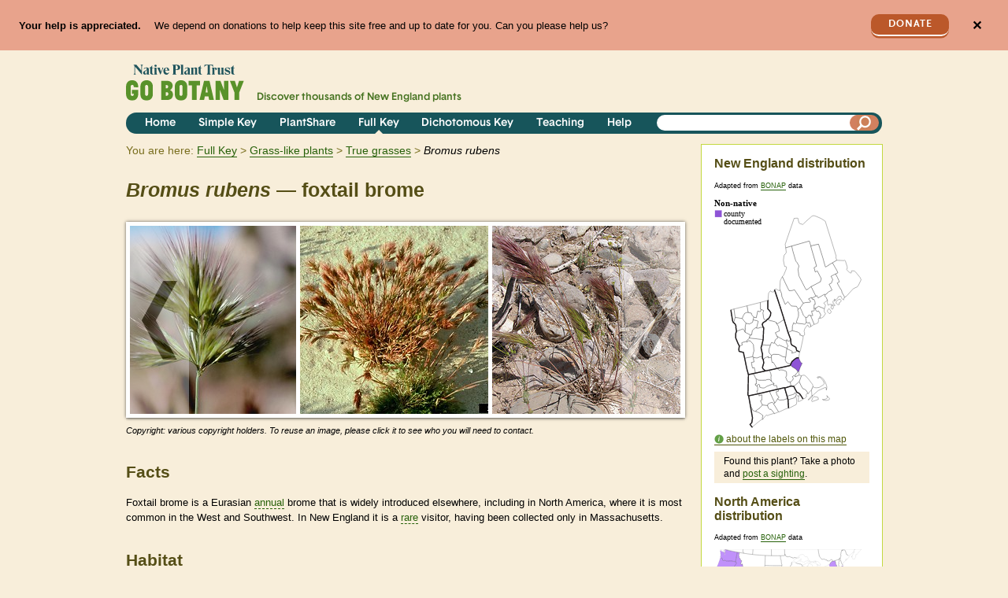

--- FILE ---
content_type: text/html; charset=utf-8
request_url: https://gobotany.nativeplanttrust.org/species/bromus/rubens/
body_size: 18191
content:

<!DOCTYPE html>
<html lang="en">
    <head>
        <title>Bromus rubens 
(foxtail brome):
            Go Botany</title>
        <meta charset="utf-8"><script type="text/javascript">window.NREUM||(NREUM={});NREUM.info={"beacon":"bam.nr-data.net","errorBeacon":"bam.nr-data.net","licenseKey":"1029436591","applicationID":"18123724","transactionName":"YAYGYkQEWhJVVhcMCllMIkNYBkAIW1tMAgpVDBBXWBwaFVVNAksTXgYTRQwWRARXXAYWOkEKAUE=","queueTime":1,"applicationTime":91,"agent":""};
(window.NREUM||(NREUM={})).init={ajax:{deny_list:["bam.nr-data.net"]},feature_flags:["soft_nav"]};(window.NREUM||(NREUM={})).loader_config={licenseKey:"1029436591",applicationID:"18123724",browserID:"18124761"};;/*! For license information please see nr-loader-rum-1.308.0.min.js.LICENSE.txt */
(()=>{var e,t,r={163:(e,t,r)=>{"use strict";r.d(t,{j:()=>E});var n=r(384),i=r(1741);var a=r(2555);r(860).K7.genericEvents;const s="experimental.resources",o="register",c=e=>{if(!e||"string"!=typeof e)return!1;try{document.createDocumentFragment().querySelector(e)}catch{return!1}return!0};var d=r(2614),u=r(944),l=r(8122);const f="[data-nr-mask]",g=e=>(0,l.a)(e,(()=>{const e={feature_flags:[],experimental:{allow_registered_children:!1,resources:!1},mask_selector:"*",block_selector:"[data-nr-block]",mask_input_options:{color:!1,date:!1,"datetime-local":!1,email:!1,month:!1,number:!1,range:!1,search:!1,tel:!1,text:!1,time:!1,url:!1,week:!1,textarea:!1,select:!1,password:!0}};return{ajax:{deny_list:void 0,block_internal:!0,enabled:!0,autoStart:!0},api:{get allow_registered_children(){return e.feature_flags.includes(o)||e.experimental.allow_registered_children},set allow_registered_children(t){e.experimental.allow_registered_children=t},duplicate_registered_data:!1},browser_consent_mode:{enabled:!1},distributed_tracing:{enabled:void 0,exclude_newrelic_header:void 0,cors_use_newrelic_header:void 0,cors_use_tracecontext_headers:void 0,allowed_origins:void 0},get feature_flags(){return e.feature_flags},set feature_flags(t){e.feature_flags=t},generic_events:{enabled:!0,autoStart:!0},harvest:{interval:30},jserrors:{enabled:!0,autoStart:!0},logging:{enabled:!0,autoStart:!0},metrics:{enabled:!0,autoStart:!0},obfuscate:void 0,page_action:{enabled:!0},page_view_event:{enabled:!0,autoStart:!0},page_view_timing:{enabled:!0,autoStart:!0},performance:{capture_marks:!1,capture_measures:!1,capture_detail:!0,resources:{get enabled(){return e.feature_flags.includes(s)||e.experimental.resources},set enabled(t){e.experimental.resources=t},asset_types:[],first_party_domains:[],ignore_newrelic:!0}},privacy:{cookies_enabled:!0},proxy:{assets:void 0,beacon:void 0},session:{expiresMs:d.wk,inactiveMs:d.BB},session_replay:{autoStart:!0,enabled:!1,preload:!1,sampling_rate:10,error_sampling_rate:100,collect_fonts:!1,inline_images:!1,fix_stylesheets:!0,mask_all_inputs:!0,get mask_text_selector(){return e.mask_selector},set mask_text_selector(t){c(t)?e.mask_selector="".concat(t,",").concat(f):""===t||null===t?e.mask_selector=f:(0,u.R)(5,t)},get block_class(){return"nr-block"},get ignore_class(){return"nr-ignore"},get mask_text_class(){return"nr-mask"},get block_selector(){return e.block_selector},set block_selector(t){c(t)?e.block_selector+=",".concat(t):""!==t&&(0,u.R)(6,t)},get mask_input_options(){return e.mask_input_options},set mask_input_options(t){t&&"object"==typeof t?e.mask_input_options={...t,password:!0}:(0,u.R)(7,t)}},session_trace:{enabled:!0,autoStart:!0},soft_navigations:{enabled:!0,autoStart:!0},spa:{enabled:!0,autoStart:!0},ssl:void 0,user_actions:{enabled:!0,elementAttributes:["id","className","tagName","type"]}}})());var p=r(6154),m=r(9324);let h=0;const v={buildEnv:m.F3,distMethod:m.Xs,version:m.xv,originTime:p.WN},b={consented:!1},y={appMetadata:{},get consented(){return this.session?.state?.consent||b.consented},set consented(e){b.consented=e},customTransaction:void 0,denyList:void 0,disabled:!1,harvester:void 0,isolatedBacklog:!1,isRecording:!1,loaderType:void 0,maxBytes:3e4,obfuscator:void 0,onerror:void 0,ptid:void 0,releaseIds:{},session:void 0,timeKeeper:void 0,registeredEntities:[],jsAttributesMetadata:{bytes:0},get harvestCount(){return++h}},_=e=>{const t=(0,l.a)(e,y),r=Object.keys(v).reduce((e,t)=>(e[t]={value:v[t],writable:!1,configurable:!0,enumerable:!0},e),{});return Object.defineProperties(t,r)};var w=r(5701);const x=e=>{const t=e.startsWith("http");e+="/",r.p=t?e:"https://"+e};var R=r(7836),k=r(3241);const A={accountID:void 0,trustKey:void 0,agentID:void 0,licenseKey:void 0,applicationID:void 0,xpid:void 0},S=e=>(0,l.a)(e,A),T=new Set;function E(e,t={},r,s){let{init:o,info:c,loader_config:d,runtime:u={},exposed:l=!0}=t;if(!c){const e=(0,n.pV)();o=e.init,c=e.info,d=e.loader_config}e.init=g(o||{}),e.loader_config=S(d||{}),c.jsAttributes??={},p.bv&&(c.jsAttributes.isWorker=!0),e.info=(0,a.D)(c);const f=e.init,m=[c.beacon,c.errorBeacon];T.has(e.agentIdentifier)||(f.proxy.assets&&(x(f.proxy.assets),m.push(f.proxy.assets)),f.proxy.beacon&&m.push(f.proxy.beacon),e.beacons=[...m],function(e){const t=(0,n.pV)();Object.getOwnPropertyNames(i.W.prototype).forEach(r=>{const n=i.W.prototype[r];if("function"!=typeof n||"constructor"===n)return;let a=t[r];e[r]&&!1!==e.exposed&&"micro-agent"!==e.runtime?.loaderType&&(t[r]=(...t)=>{const n=e[r](...t);return a?a(...t):n})})}(e),(0,n.US)("activatedFeatures",w.B)),u.denyList=[...f.ajax.deny_list||[],...f.ajax.block_internal?m:[]],u.ptid=e.agentIdentifier,u.loaderType=r,e.runtime=_(u),T.has(e.agentIdentifier)||(e.ee=R.ee.get(e.agentIdentifier),e.exposed=l,(0,k.W)({agentIdentifier:e.agentIdentifier,drained:!!w.B?.[e.agentIdentifier],type:"lifecycle",name:"initialize",feature:void 0,data:e.config})),T.add(e.agentIdentifier)}},384:(e,t,r)=>{"use strict";r.d(t,{NT:()=>s,US:()=>u,Zm:()=>o,bQ:()=>d,dV:()=>c,pV:()=>l});var n=r(6154),i=r(1863),a=r(1910);const s={beacon:"bam.nr-data.net",errorBeacon:"bam.nr-data.net"};function o(){return n.gm.NREUM||(n.gm.NREUM={}),void 0===n.gm.newrelic&&(n.gm.newrelic=n.gm.NREUM),n.gm.NREUM}function c(){let e=o();return e.o||(e.o={ST:n.gm.setTimeout,SI:n.gm.setImmediate||n.gm.setInterval,CT:n.gm.clearTimeout,XHR:n.gm.XMLHttpRequest,REQ:n.gm.Request,EV:n.gm.Event,PR:n.gm.Promise,MO:n.gm.MutationObserver,FETCH:n.gm.fetch,WS:n.gm.WebSocket},(0,a.i)(...Object.values(e.o))),e}function d(e,t){let r=o();r.initializedAgents??={},t.initializedAt={ms:(0,i.t)(),date:new Date},r.initializedAgents[e]=t}function u(e,t){o()[e]=t}function l(){return function(){let e=o();const t=e.info||{};e.info={beacon:s.beacon,errorBeacon:s.errorBeacon,...t}}(),function(){let e=o();const t=e.init||{};e.init={...t}}(),c(),function(){let e=o();const t=e.loader_config||{};e.loader_config={...t}}(),o()}},782:(e,t,r)=>{"use strict";r.d(t,{T:()=>n});const n=r(860).K7.pageViewTiming},860:(e,t,r)=>{"use strict";r.d(t,{$J:()=>u,K7:()=>c,P3:()=>d,XX:()=>i,Yy:()=>o,df:()=>a,qY:()=>n,v4:()=>s});const n="events",i="jserrors",a="browser/blobs",s="rum",o="browser/logs",c={ajax:"ajax",genericEvents:"generic_events",jserrors:i,logging:"logging",metrics:"metrics",pageAction:"page_action",pageViewEvent:"page_view_event",pageViewTiming:"page_view_timing",sessionReplay:"session_replay",sessionTrace:"session_trace",softNav:"soft_navigations",spa:"spa"},d={[c.pageViewEvent]:1,[c.pageViewTiming]:2,[c.metrics]:3,[c.jserrors]:4,[c.spa]:5,[c.ajax]:6,[c.sessionTrace]:7,[c.softNav]:8,[c.sessionReplay]:9,[c.logging]:10,[c.genericEvents]:11},u={[c.pageViewEvent]:s,[c.pageViewTiming]:n,[c.ajax]:n,[c.spa]:n,[c.softNav]:n,[c.metrics]:i,[c.jserrors]:i,[c.sessionTrace]:a,[c.sessionReplay]:a,[c.logging]:o,[c.genericEvents]:"ins"}},944:(e,t,r)=>{"use strict";r.d(t,{R:()=>i});var n=r(3241);function i(e,t){"function"==typeof console.debug&&(console.debug("New Relic Warning: https://github.com/newrelic/newrelic-browser-agent/blob/main/docs/warning-codes.md#".concat(e),t),(0,n.W)({agentIdentifier:null,drained:null,type:"data",name:"warn",feature:"warn",data:{code:e,secondary:t}}))}},1687:(e,t,r)=>{"use strict";r.d(t,{Ak:()=>d,Ze:()=>f,x3:()=>u});var n=r(3241),i=r(7836),a=r(3606),s=r(860),o=r(2646);const c={};function d(e,t){const r={staged:!1,priority:s.P3[t]||0};l(e),c[e].get(t)||c[e].set(t,r)}function u(e,t){e&&c[e]&&(c[e].get(t)&&c[e].delete(t),p(e,t,!1),c[e].size&&g(e))}function l(e){if(!e)throw new Error("agentIdentifier required");c[e]||(c[e]=new Map)}function f(e="",t="feature",r=!1){if(l(e),!e||!c[e].get(t)||r)return p(e,t);c[e].get(t).staged=!0,g(e)}function g(e){const t=Array.from(c[e]);t.every(([e,t])=>t.staged)&&(t.sort((e,t)=>e[1].priority-t[1].priority),t.forEach(([t])=>{c[e].delete(t),p(e,t)}))}function p(e,t,r=!0){const s=e?i.ee.get(e):i.ee,c=a.i.handlers;if(!s.aborted&&s.backlog&&c){if((0,n.W)({agentIdentifier:e,type:"lifecycle",name:"drain",feature:t}),r){const e=s.backlog[t],r=c[t];if(r){for(let t=0;e&&t<e.length;++t)m(e[t],r);Object.entries(r).forEach(([e,t])=>{Object.values(t||{}).forEach(t=>{t[0]?.on&&t[0]?.context()instanceof o.y&&t[0].on(e,t[1])})})}}s.isolatedBacklog||delete c[t],s.backlog[t]=null,s.emit("drain-"+t,[])}}function m(e,t){var r=e[1];Object.values(t[r]||{}).forEach(t=>{var r=e[0];if(t[0]===r){var n=t[1],i=e[3],a=e[2];n.apply(i,a)}})}},1738:(e,t,r)=>{"use strict";r.d(t,{U:()=>g,Y:()=>f});var n=r(3241),i=r(9908),a=r(1863),s=r(944),o=r(5701),c=r(3969),d=r(8362),u=r(860),l=r(4261);function f(e,t,r,a){const f=a||r;!f||f[e]&&f[e]!==d.d.prototype[e]||(f[e]=function(){(0,i.p)(c.xV,["API/"+e+"/called"],void 0,u.K7.metrics,r.ee),(0,n.W)({agentIdentifier:r.agentIdentifier,drained:!!o.B?.[r.agentIdentifier],type:"data",name:"api",feature:l.Pl+e,data:{}});try{return t.apply(this,arguments)}catch(e){(0,s.R)(23,e)}})}function g(e,t,r,n,s){const o=e.info;null===r?delete o.jsAttributes[t]:o.jsAttributes[t]=r,(s||null===r)&&(0,i.p)(l.Pl+n,[(0,a.t)(),t,r],void 0,"session",e.ee)}},1741:(e,t,r)=>{"use strict";r.d(t,{W:()=>a});var n=r(944),i=r(4261);class a{#e(e,...t){if(this[e]!==a.prototype[e])return this[e](...t);(0,n.R)(35,e)}addPageAction(e,t){return this.#e(i.hG,e,t)}register(e){return this.#e(i.eY,e)}recordCustomEvent(e,t){return this.#e(i.fF,e,t)}setPageViewName(e,t){return this.#e(i.Fw,e,t)}setCustomAttribute(e,t,r){return this.#e(i.cD,e,t,r)}noticeError(e,t){return this.#e(i.o5,e,t)}setUserId(e,t=!1){return this.#e(i.Dl,e,t)}setApplicationVersion(e){return this.#e(i.nb,e)}setErrorHandler(e){return this.#e(i.bt,e)}addRelease(e,t){return this.#e(i.k6,e,t)}log(e,t){return this.#e(i.$9,e,t)}start(){return this.#e(i.d3)}finished(e){return this.#e(i.BL,e)}recordReplay(){return this.#e(i.CH)}pauseReplay(){return this.#e(i.Tb)}addToTrace(e){return this.#e(i.U2,e)}setCurrentRouteName(e){return this.#e(i.PA,e)}interaction(e){return this.#e(i.dT,e)}wrapLogger(e,t,r){return this.#e(i.Wb,e,t,r)}measure(e,t){return this.#e(i.V1,e,t)}consent(e){return this.#e(i.Pv,e)}}},1863:(e,t,r)=>{"use strict";function n(){return Math.floor(performance.now())}r.d(t,{t:()=>n})},1910:(e,t,r)=>{"use strict";r.d(t,{i:()=>a});var n=r(944);const i=new Map;function a(...e){return e.every(e=>{if(i.has(e))return i.get(e);const t="function"==typeof e?e.toString():"",r=t.includes("[native code]"),a=t.includes("nrWrapper");return r||a||(0,n.R)(64,e?.name||t),i.set(e,r),r})}},2555:(e,t,r)=>{"use strict";r.d(t,{D:()=>o,f:()=>s});var n=r(384),i=r(8122);const a={beacon:n.NT.beacon,errorBeacon:n.NT.errorBeacon,licenseKey:void 0,applicationID:void 0,sa:void 0,queueTime:void 0,applicationTime:void 0,ttGuid:void 0,user:void 0,account:void 0,product:void 0,extra:void 0,jsAttributes:{},userAttributes:void 0,atts:void 0,transactionName:void 0,tNamePlain:void 0};function s(e){try{return!!e.licenseKey&&!!e.errorBeacon&&!!e.applicationID}catch(e){return!1}}const o=e=>(0,i.a)(e,a)},2614:(e,t,r)=>{"use strict";r.d(t,{BB:()=>s,H3:()=>n,g:()=>d,iL:()=>c,tS:()=>o,uh:()=>i,wk:()=>a});const n="NRBA",i="SESSION",a=144e5,s=18e5,o={STARTED:"session-started",PAUSE:"session-pause",RESET:"session-reset",RESUME:"session-resume",UPDATE:"session-update"},c={SAME_TAB:"same-tab",CROSS_TAB:"cross-tab"},d={OFF:0,FULL:1,ERROR:2}},2646:(e,t,r)=>{"use strict";r.d(t,{y:()=>n});class n{constructor(e){this.contextId=e}}},2843:(e,t,r)=>{"use strict";r.d(t,{G:()=>a,u:()=>i});var n=r(3878);function i(e,t=!1,r,i){(0,n.DD)("visibilitychange",function(){if(t)return void("hidden"===document.visibilityState&&e());e(document.visibilityState)},r,i)}function a(e,t,r){(0,n.sp)("pagehide",e,t,r)}},3241:(e,t,r)=>{"use strict";r.d(t,{W:()=>a});var n=r(6154);const i="newrelic";function a(e={}){try{n.gm.dispatchEvent(new CustomEvent(i,{detail:e}))}catch(e){}}},3606:(e,t,r)=>{"use strict";r.d(t,{i:()=>a});var n=r(9908);a.on=s;var i=a.handlers={};function a(e,t,r,a){s(a||n.d,i,e,t,r)}function s(e,t,r,i,a){a||(a="feature"),e||(e=n.d);var s=t[a]=t[a]||{};(s[r]=s[r]||[]).push([e,i])}},3878:(e,t,r)=>{"use strict";function n(e,t){return{capture:e,passive:!1,signal:t}}function i(e,t,r=!1,i){window.addEventListener(e,t,n(r,i))}function a(e,t,r=!1,i){document.addEventListener(e,t,n(r,i))}r.d(t,{DD:()=>a,jT:()=>n,sp:()=>i})},3969:(e,t,r)=>{"use strict";r.d(t,{TZ:()=>n,XG:()=>o,rs:()=>i,xV:()=>s,z_:()=>a});const n=r(860).K7.metrics,i="sm",a="cm",s="storeSupportabilityMetrics",o="storeEventMetrics"},4234:(e,t,r)=>{"use strict";r.d(t,{W:()=>a});var n=r(7836),i=r(1687);class a{constructor(e,t){this.agentIdentifier=e,this.ee=n.ee.get(e),this.featureName=t,this.blocked=!1}deregisterDrain(){(0,i.x3)(this.agentIdentifier,this.featureName)}}},4261:(e,t,r)=>{"use strict";r.d(t,{$9:()=>d,BL:()=>o,CH:()=>g,Dl:()=>_,Fw:()=>y,PA:()=>h,Pl:()=>n,Pv:()=>k,Tb:()=>l,U2:()=>a,V1:()=>R,Wb:()=>x,bt:()=>b,cD:()=>v,d3:()=>w,dT:()=>c,eY:()=>p,fF:()=>f,hG:()=>i,k6:()=>s,nb:()=>m,o5:()=>u});const n="api-",i="addPageAction",a="addToTrace",s="addRelease",o="finished",c="interaction",d="log",u="noticeError",l="pauseReplay",f="recordCustomEvent",g="recordReplay",p="register",m="setApplicationVersion",h="setCurrentRouteName",v="setCustomAttribute",b="setErrorHandler",y="setPageViewName",_="setUserId",w="start",x="wrapLogger",R="measure",k="consent"},5289:(e,t,r)=>{"use strict";r.d(t,{GG:()=>s,Qr:()=>c,sB:()=>o});var n=r(3878),i=r(6389);function a(){return"undefined"==typeof document||"complete"===document.readyState}function s(e,t){if(a())return e();const r=(0,i.J)(e),s=setInterval(()=>{a()&&(clearInterval(s),r())},500);(0,n.sp)("load",r,t)}function o(e){if(a())return e();(0,n.DD)("DOMContentLoaded",e)}function c(e){if(a())return e();(0,n.sp)("popstate",e)}},5607:(e,t,r)=>{"use strict";r.d(t,{W:()=>n});const n=(0,r(9566).bz)()},5701:(e,t,r)=>{"use strict";r.d(t,{B:()=>a,t:()=>s});var n=r(3241);const i=new Set,a={};function s(e,t){const r=t.agentIdentifier;a[r]??={},e&&"object"==typeof e&&(i.has(r)||(t.ee.emit("rumresp",[e]),a[r]=e,i.add(r),(0,n.W)({agentIdentifier:r,loaded:!0,drained:!0,type:"lifecycle",name:"load",feature:void 0,data:e})))}},6154:(e,t,r)=>{"use strict";r.d(t,{OF:()=>c,RI:()=>i,WN:()=>u,bv:()=>a,eN:()=>l,gm:()=>s,mw:()=>o,sb:()=>d});var n=r(1863);const i="undefined"!=typeof window&&!!window.document,a="undefined"!=typeof WorkerGlobalScope&&("undefined"!=typeof self&&self instanceof WorkerGlobalScope&&self.navigator instanceof WorkerNavigator||"undefined"!=typeof globalThis&&globalThis instanceof WorkerGlobalScope&&globalThis.navigator instanceof WorkerNavigator),s=i?window:"undefined"!=typeof WorkerGlobalScope&&("undefined"!=typeof self&&self instanceof WorkerGlobalScope&&self||"undefined"!=typeof globalThis&&globalThis instanceof WorkerGlobalScope&&globalThis),o=Boolean("hidden"===s?.document?.visibilityState),c=/iPad|iPhone|iPod/.test(s.navigator?.userAgent),d=c&&"undefined"==typeof SharedWorker,u=((()=>{const e=s.navigator?.userAgent?.match(/Firefox[/\s](\d+\.\d+)/);Array.isArray(e)&&e.length>=2&&e[1]})(),Date.now()-(0,n.t)()),l=()=>"undefined"!=typeof PerformanceNavigationTiming&&s?.performance?.getEntriesByType("navigation")?.[0]?.responseStart},6389:(e,t,r)=>{"use strict";function n(e,t=500,r={}){const n=r?.leading||!1;let i;return(...r)=>{n&&void 0===i&&(e.apply(this,r),i=setTimeout(()=>{i=clearTimeout(i)},t)),n||(clearTimeout(i),i=setTimeout(()=>{e.apply(this,r)},t))}}function i(e){let t=!1;return(...r)=>{t||(t=!0,e.apply(this,r))}}r.d(t,{J:()=>i,s:()=>n})},6630:(e,t,r)=>{"use strict";r.d(t,{T:()=>n});const n=r(860).K7.pageViewEvent},7699:(e,t,r)=>{"use strict";r.d(t,{It:()=>a,KC:()=>o,No:()=>i,qh:()=>s});var n=r(860);const i=16e3,a=1e6,s="SESSION_ERROR",o={[n.K7.logging]:!0,[n.K7.genericEvents]:!1,[n.K7.jserrors]:!1,[n.K7.ajax]:!1}},7836:(e,t,r)=>{"use strict";r.d(t,{P:()=>o,ee:()=>c});var n=r(384),i=r(8990),a=r(2646),s=r(5607);const o="nr@context:".concat(s.W),c=function e(t,r){var n={},s={},u={},l=!1;try{l=16===r.length&&d.initializedAgents?.[r]?.runtime.isolatedBacklog}catch(e){}var f={on:p,addEventListener:p,removeEventListener:function(e,t){var r=n[e];if(!r)return;for(var i=0;i<r.length;i++)r[i]===t&&r.splice(i,1)},emit:function(e,r,n,i,a){!1!==a&&(a=!0);if(c.aborted&&!i)return;t&&a&&t.emit(e,r,n);var o=g(n);m(e).forEach(e=>{e.apply(o,r)});var d=v()[s[e]];d&&d.push([f,e,r,o]);return o},get:h,listeners:m,context:g,buffer:function(e,t){const r=v();if(t=t||"feature",f.aborted)return;Object.entries(e||{}).forEach(([e,n])=>{s[n]=t,t in r||(r[t]=[])})},abort:function(){f._aborted=!0,Object.keys(f.backlog).forEach(e=>{delete f.backlog[e]})},isBuffering:function(e){return!!v()[s[e]]},debugId:r,backlog:l?{}:t&&"object"==typeof t.backlog?t.backlog:{},isolatedBacklog:l};return Object.defineProperty(f,"aborted",{get:()=>{let e=f._aborted||!1;return e||(t&&(e=t.aborted),e)}}),f;function g(e){return e&&e instanceof a.y?e:e?(0,i.I)(e,o,()=>new a.y(o)):new a.y(o)}function p(e,t){n[e]=m(e).concat(t)}function m(e){return n[e]||[]}function h(t){return u[t]=u[t]||e(f,t)}function v(){return f.backlog}}(void 0,"globalEE"),d=(0,n.Zm)();d.ee||(d.ee=c)},8122:(e,t,r)=>{"use strict";r.d(t,{a:()=>i});var n=r(944);function i(e,t){try{if(!e||"object"!=typeof e)return(0,n.R)(3);if(!t||"object"!=typeof t)return(0,n.R)(4);const r=Object.create(Object.getPrototypeOf(t),Object.getOwnPropertyDescriptors(t)),a=0===Object.keys(r).length?e:r;for(let s in a)if(void 0!==e[s])try{if(null===e[s]){r[s]=null;continue}Array.isArray(e[s])&&Array.isArray(t[s])?r[s]=Array.from(new Set([...e[s],...t[s]])):"object"==typeof e[s]&&"object"==typeof t[s]?r[s]=i(e[s],t[s]):r[s]=e[s]}catch(e){r[s]||(0,n.R)(1,e)}return r}catch(e){(0,n.R)(2,e)}}},8362:(e,t,r)=>{"use strict";r.d(t,{d:()=>a});var n=r(9566),i=r(1741);class a extends i.W{agentIdentifier=(0,n.LA)(16)}},8374:(e,t,r)=>{r.nc=(()=>{try{return document?.currentScript?.nonce}catch(e){}return""})()},8990:(e,t,r)=>{"use strict";r.d(t,{I:()=>i});var n=Object.prototype.hasOwnProperty;function i(e,t,r){if(n.call(e,t))return e[t];var i=r();if(Object.defineProperty&&Object.keys)try{return Object.defineProperty(e,t,{value:i,writable:!0,enumerable:!1}),i}catch(e){}return e[t]=i,i}},9324:(e,t,r)=>{"use strict";r.d(t,{F3:()=>i,Xs:()=>a,xv:()=>n});const n="1.308.0",i="PROD",a="CDN"},9566:(e,t,r)=>{"use strict";r.d(t,{LA:()=>o,bz:()=>s});var n=r(6154);const i="xxxxxxxx-xxxx-4xxx-yxxx-xxxxxxxxxxxx";function a(e,t){return e?15&e[t]:16*Math.random()|0}function s(){const e=n.gm?.crypto||n.gm?.msCrypto;let t,r=0;return e&&e.getRandomValues&&(t=e.getRandomValues(new Uint8Array(30))),i.split("").map(e=>"x"===e?a(t,r++).toString(16):"y"===e?(3&a()|8).toString(16):e).join("")}function o(e){const t=n.gm?.crypto||n.gm?.msCrypto;let r,i=0;t&&t.getRandomValues&&(r=t.getRandomValues(new Uint8Array(e)));const s=[];for(var o=0;o<e;o++)s.push(a(r,i++).toString(16));return s.join("")}},9908:(e,t,r)=>{"use strict";r.d(t,{d:()=>n,p:()=>i});var n=r(7836).ee.get("handle");function i(e,t,r,i,a){a?(a.buffer([e],i),a.emit(e,t,r)):(n.buffer([e],i),n.emit(e,t,r))}}},n={};function i(e){var t=n[e];if(void 0!==t)return t.exports;var a=n[e]={exports:{}};return r[e](a,a.exports,i),a.exports}i.m=r,i.d=(e,t)=>{for(var r in t)i.o(t,r)&&!i.o(e,r)&&Object.defineProperty(e,r,{enumerable:!0,get:t[r]})},i.f={},i.e=e=>Promise.all(Object.keys(i.f).reduce((t,r)=>(i.f[r](e,t),t),[])),i.u=e=>"nr-rum-1.308.0.min.js",i.o=(e,t)=>Object.prototype.hasOwnProperty.call(e,t),e={},t="NRBA-1.308.0.PROD:",i.l=(r,n,a,s)=>{if(e[r])e[r].push(n);else{var o,c;if(void 0!==a)for(var d=document.getElementsByTagName("script"),u=0;u<d.length;u++){var l=d[u];if(l.getAttribute("src")==r||l.getAttribute("data-webpack")==t+a){o=l;break}}if(!o){c=!0;var f={296:"sha512-+MIMDsOcckGXa1EdWHqFNv7P+JUkd5kQwCBr3KE6uCvnsBNUrdSt4a/3/L4j4TxtnaMNjHpza2/erNQbpacJQA=="};(o=document.createElement("script")).charset="utf-8",i.nc&&o.setAttribute("nonce",i.nc),o.setAttribute("data-webpack",t+a),o.src=r,0!==o.src.indexOf(window.location.origin+"/")&&(o.crossOrigin="anonymous"),f[s]&&(o.integrity=f[s])}e[r]=[n];var g=(t,n)=>{o.onerror=o.onload=null,clearTimeout(p);var i=e[r];if(delete e[r],o.parentNode&&o.parentNode.removeChild(o),i&&i.forEach(e=>e(n)),t)return t(n)},p=setTimeout(g.bind(null,void 0,{type:"timeout",target:o}),12e4);o.onerror=g.bind(null,o.onerror),o.onload=g.bind(null,o.onload),c&&document.head.appendChild(o)}},i.r=e=>{"undefined"!=typeof Symbol&&Symbol.toStringTag&&Object.defineProperty(e,Symbol.toStringTag,{value:"Module"}),Object.defineProperty(e,"__esModule",{value:!0})},i.p="https://js-agent.newrelic.com/",(()=>{var e={374:0,840:0};i.f.j=(t,r)=>{var n=i.o(e,t)?e[t]:void 0;if(0!==n)if(n)r.push(n[2]);else{var a=new Promise((r,i)=>n=e[t]=[r,i]);r.push(n[2]=a);var s=i.p+i.u(t),o=new Error;i.l(s,r=>{if(i.o(e,t)&&(0!==(n=e[t])&&(e[t]=void 0),n)){var a=r&&("load"===r.type?"missing":r.type),s=r&&r.target&&r.target.src;o.message="Loading chunk "+t+" failed: ("+a+": "+s+")",o.name="ChunkLoadError",o.type=a,o.request=s,n[1](o)}},"chunk-"+t,t)}};var t=(t,r)=>{var n,a,[s,o,c]=r,d=0;if(s.some(t=>0!==e[t])){for(n in o)i.o(o,n)&&(i.m[n]=o[n]);if(c)c(i)}for(t&&t(r);d<s.length;d++)a=s[d],i.o(e,a)&&e[a]&&e[a][0](),e[a]=0},r=self["webpackChunk:NRBA-1.308.0.PROD"]=self["webpackChunk:NRBA-1.308.0.PROD"]||[];r.forEach(t.bind(null,0)),r.push=t.bind(null,r.push.bind(r))})(),(()=>{"use strict";i(8374);var e=i(8362),t=i(860);const r=Object.values(t.K7);var n=i(163);var a=i(9908),s=i(1863),o=i(4261),c=i(1738);var d=i(1687),u=i(4234),l=i(5289),f=i(6154),g=i(944),p=i(384);const m=e=>f.RI&&!0===e?.privacy.cookies_enabled;function h(e){return!!(0,p.dV)().o.MO&&m(e)&&!0===e?.session_trace.enabled}var v=i(6389),b=i(7699);class y extends u.W{constructor(e,t){super(e.agentIdentifier,t),this.agentRef=e,this.abortHandler=void 0,this.featAggregate=void 0,this.loadedSuccessfully=void 0,this.onAggregateImported=new Promise(e=>{this.loadedSuccessfully=e}),this.deferred=Promise.resolve(),!1===e.init[this.featureName].autoStart?this.deferred=new Promise((t,r)=>{this.ee.on("manual-start-all",(0,v.J)(()=>{(0,d.Ak)(e.agentIdentifier,this.featureName),t()}))}):(0,d.Ak)(e.agentIdentifier,t)}importAggregator(e,t,r={}){if(this.featAggregate)return;const n=async()=>{let n;await this.deferred;try{if(m(e.init)){const{setupAgentSession:t}=await i.e(296).then(i.bind(i,3305));n=t(e)}}catch(e){(0,g.R)(20,e),this.ee.emit("internal-error",[e]),(0,a.p)(b.qh,[e],void 0,this.featureName,this.ee)}try{if(!this.#t(this.featureName,n,e.init))return(0,d.Ze)(this.agentIdentifier,this.featureName),void this.loadedSuccessfully(!1);const{Aggregate:i}=await t();this.featAggregate=new i(e,r),e.runtime.harvester.initializedAggregates.push(this.featAggregate),this.loadedSuccessfully(!0)}catch(e){(0,g.R)(34,e),this.abortHandler?.(),(0,d.Ze)(this.agentIdentifier,this.featureName,!0),this.loadedSuccessfully(!1),this.ee&&this.ee.abort()}};f.RI?(0,l.GG)(()=>n(),!0):n()}#t(e,r,n){if(this.blocked)return!1;switch(e){case t.K7.sessionReplay:return h(n)&&!!r;case t.K7.sessionTrace:return!!r;default:return!0}}}var _=i(6630),w=i(2614),x=i(3241);class R extends y{static featureName=_.T;constructor(e){var t;super(e,_.T),this.setupInspectionEvents(e.agentIdentifier),t=e,(0,c.Y)(o.Fw,function(e,r){"string"==typeof e&&("/"!==e.charAt(0)&&(e="/"+e),t.runtime.customTransaction=(r||"http://custom.transaction")+e,(0,a.p)(o.Pl+o.Fw,[(0,s.t)()],void 0,void 0,t.ee))},t),this.importAggregator(e,()=>i.e(296).then(i.bind(i,3943)))}setupInspectionEvents(e){const t=(t,r)=>{t&&(0,x.W)({agentIdentifier:e,timeStamp:t.timeStamp,loaded:"complete"===t.target.readyState,type:"window",name:r,data:t.target.location+""})};(0,l.sB)(e=>{t(e,"DOMContentLoaded")}),(0,l.GG)(e=>{t(e,"load")}),(0,l.Qr)(e=>{t(e,"navigate")}),this.ee.on(w.tS.UPDATE,(t,r)=>{(0,x.W)({agentIdentifier:e,type:"lifecycle",name:"session",data:r})})}}class k extends e.d{constructor(e){var t;(super(),f.gm)?(this.features={},(0,p.bQ)(this.agentIdentifier,this),this.desiredFeatures=new Set(e.features||[]),this.desiredFeatures.add(R),(0,n.j)(this,e,e.loaderType||"agent"),t=this,(0,c.Y)(o.cD,function(e,r,n=!1){if("string"==typeof e){if(["string","number","boolean"].includes(typeof r)||null===r)return(0,c.U)(t,e,r,o.cD,n);(0,g.R)(40,typeof r)}else(0,g.R)(39,typeof e)},t),function(e){(0,c.Y)(o.Dl,function(t,r=!1){if("string"!=typeof t&&null!==t)return void(0,g.R)(41,typeof t);const n=e.info.jsAttributes["enduser.id"];r&&null!=n&&n!==t?(0,a.p)(o.Pl+"setUserIdAndResetSession",[t],void 0,"session",e.ee):(0,c.U)(e,"enduser.id",t,o.Dl,!0)},e)}(this),function(e){(0,c.Y)(o.nb,function(t){if("string"==typeof t||null===t)return(0,c.U)(e,"application.version",t,o.nb,!1);(0,g.R)(42,typeof t)},e)}(this),function(e){(0,c.Y)(o.d3,function(){e.ee.emit("manual-start-all")},e)}(this),function(e){(0,c.Y)(o.Pv,function(t=!0){if("boolean"==typeof t){if((0,a.p)(o.Pl+o.Pv,[t],void 0,"session",e.ee),e.runtime.consented=t,t){const t=e.features.page_view_event;t.onAggregateImported.then(e=>{const r=t.featAggregate;e&&!r.sentRum&&r.sendRum()})}}else(0,g.R)(65,typeof t)},e)}(this),this.run()):(0,g.R)(21)}get config(){return{info:this.info,init:this.init,loader_config:this.loader_config,runtime:this.runtime}}get api(){return this}run(){try{const e=function(e){const t={};return r.forEach(r=>{t[r]=!!e[r]?.enabled}),t}(this.init),n=[...this.desiredFeatures];n.sort((e,r)=>t.P3[e.featureName]-t.P3[r.featureName]),n.forEach(r=>{if(!e[r.featureName]&&r.featureName!==t.K7.pageViewEvent)return;if(r.featureName===t.K7.spa)return void(0,g.R)(67);const n=function(e){switch(e){case t.K7.ajax:return[t.K7.jserrors];case t.K7.sessionTrace:return[t.K7.ajax,t.K7.pageViewEvent];case t.K7.sessionReplay:return[t.K7.sessionTrace];case t.K7.pageViewTiming:return[t.K7.pageViewEvent];default:return[]}}(r.featureName).filter(e=>!(e in this.features));n.length>0&&(0,g.R)(36,{targetFeature:r.featureName,missingDependencies:n}),this.features[r.featureName]=new r(this)})}catch(e){(0,g.R)(22,e);for(const e in this.features)this.features[e].abortHandler?.();const t=(0,p.Zm)();delete t.initializedAgents[this.agentIdentifier]?.features,delete this.sharedAggregator;return t.ee.get(this.agentIdentifier).abort(),!1}}}var A=i(2843),S=i(782);class T extends y{static featureName=S.T;constructor(e){super(e,S.T),f.RI&&((0,A.u)(()=>(0,a.p)("docHidden",[(0,s.t)()],void 0,S.T,this.ee),!0),(0,A.G)(()=>(0,a.p)("winPagehide",[(0,s.t)()],void 0,S.T,this.ee)),this.importAggregator(e,()=>i.e(296).then(i.bind(i,2117))))}}var E=i(3969);class I extends y{static featureName=E.TZ;constructor(e){super(e,E.TZ),f.RI&&document.addEventListener("securitypolicyviolation",e=>{(0,a.p)(E.xV,["Generic/CSPViolation/Detected"],void 0,this.featureName,this.ee)}),this.importAggregator(e,()=>i.e(296).then(i.bind(i,9623)))}}new k({features:[R,T,I],loaderType:"lite"})})()})();</script>
        <meta name="viewport" content="width=device-width, initial-scale=1">

        <link rel="canonical" href="https://gobotany.nativeplanttrust.org/species/bromus/rubens/">

        <link rel="apple-touch-icon" sizes="180x180"
            href="/static/images/branding/gb-apple-touch-icon.png">
        <link rel="icon" type="image/png" sizes="32x32"
            href="/static/images/branding/gb-favicon-32x32.png">
        <link rel="icon" type="image/png" sizes="16x16"
            href="/static/images/branding/gb-favicon-16x16.png">
        <link rel="mask-icon"
            href="/static/images/branding/gb-safari-pinned-tab.svg"
            color="#5bbad5">

        
        

        
        

        
        

        
        <link rel="stylesheet"
            href="/static/css/site.css?v=9eacd178">
        
        
        

        

        
        
        
        
    
    <script src="/static/svgweb/svg.js"
        data-path="/static/svgweb/"></script>



            <script>
        API_URL = "/api/";
    </script>

<script>
    /* Get rid of Ember 0.9.8.1 warnings by telling it to go ahead and
       behave like the future. */

    ENV = {
        CP_DEFAULT_CACHEABLE: true,
        VIEW_PRESERVES_CONTEXT: true
    };
</script>


        

        
        

        <!-- PRODUCTION / DEPLOYMENT FILES -->
        
        <script src="/static/js/gobotany.application.js?v=ec27ac24"></script>
        

        

        <script>
            require(['util/suggester_init']);
            
        require(['taxa/species']);


        </script>

        
            
    
    <script async src="https://www.googletagmanager.com/gtag/js?id=UA-137710767-2"></script>
    <script>
        window.dataLayer = window.dataLayer || [];
        function gtag(){dataLayer.push(arguments);}
        gtag('js', new Date());
        gtag('set', {cookie_flags: 'SameSite=None;Secure'});
        gtag('config', 'UA-137710767-2');
    </script>

        

        
    </head>

    <body 
    id="species" class="taxa species species2"

>

        <div id="all">
            <div id="top-message">
                <p><b>Your help is appreciated.</b> We depend on
                donations to help keep this site free and up to date for
                you. Can you please help us?</p>
                <div class="controls">
                    <a class="action-link caps"
                        href="https://46858.blackbaudhosting.com/46858/Online-Flora"
                        >Donate</a>
                    <button class="close" aria-label="Close"
                        onclick="javascript: closeMessageBanner();">
                        &#x2715;
                    </button>
                </div>
            </div>

            
                

    <header class="">
        <div class="container">
            
                <p class="go-botany">
                    <a href="/"><img
                        src="/static/images/layout/npt-gb-logo.svg"
                        alt="Native Plant Trust: Go Botany"></a>
                    <span class="tagline">Discover thousands of
                        <span class="no-break">New England</span>
                        plants</span>
                </p>
                
            
            <nav>
                <a href="javascript:document.getElementById('footer-nav').scrollIntoView();"><span>menu</span></a>
                <ul>
                    
                        
<li class="home"><a href="/">Home</a></li>
<li class="simple"><a href="/simple/">Simple Key</a></li>
<li class="plantshare"><a href="/plantshare/">PlantShare</a></li>
<li class="full"><a href="/full/">Full Key</a></li>
<li class="dkey"><a href="/dkey/">Dichotomous Key</a></li>
<li class="teaching"><a href="/teaching/">Teaching</a></li>
<li class="help"><a href="/help/">Help</a></li>

                    
                </ul>
                
                <div id="search">
                    <form action="/search/" method="get">
                        <input type="text" autocomplete="off"
                            name="q"
                            value=""
                            id="search-suggest"
                            class="suggest"
                            data-suggest-url="/search-suggestions/?q=%s"
                            data-submit-on-select="true">
                        <button type="submit" aria-label="Search">
                            <img src="/static/images/icons/gb-search-icon.svg"
                                alt="">
                        </button>
                    </form>
                </div>
                
            </nav>
        </div>
    </header>
            

            
<div class="content">
    
         


    <div class="container no-sidebar">
        <div id="main" class> 
            
    



<div class="info">

    <div class="basic-info">

        <div id="breadcrumb">
            
                <ul>
                    <li class="label nogloss">You are here:</li>
                    <li class="nogloss"><a href="/full/">Full Key</a></li>
                    <li class="nogloss"><a href="/full/graminoids/"
                    >Grass-like plants</a></li>
                    <li class="nogloss">
                    <a href="/full/graminoids/poaceae/"
                    >True grasses</a></li>
                    <li class="this-page nogloss"><i>Bromus</i> <i>rubens</i>
                        
                    </li>
                </ul>
            
        </div>

        <div id="name">
            <h1 class="nogloss">
                <span class="scientific"><i>Bromus</i> <i>rubens</i></span>
                
                    —
                    foxtail brome
                       
            </h1>
        </div>

        <div class="img-gallery">
            <div class="frame"></div>
            <div class="img-container">
                <div class="images" id="species-images">
                    
                        <a href="https://newfs.s3.amazonaws.com/taxon-images-1000s1000/Poaceae/bromus-rubens-in-jrandall-c.jpg"
                            rel="shadowbox[species]"
                            id="startimage"
                            title="Inflorescences: Bromus rubens. ~ By John Randall. ~ Copyright &#169; 2026 CC BY-NC 3.0. ~  ~ Bugwood - www.bugwood.org/
">
                            <img src="https://newfs.s3.amazonaws.com/taxon-images-239x239/Poaceae/bromus-rubens-in-jrandall-c.jpg"
                                alt="Inflorescences: Bromus rubens. ~ By John Randall. ~ Copyright &#169; 2026 CC BY-NC 3.0. ~  ~ Bugwood - www.bugwood.org/
">
                        </a>
                    
                        <a href="https://newfs.s3.amazonaws.com/taxon-images-1000s1000/Poaceae/bromus-rubens-ha-jrandall-a.jpg"
                            rel="shadowbox[species]"
                            
                            title="Plant form: Bromus rubens. ~ By John Randall. ~ Copyright &#169; 2026 CC BY-NC 3.0. ~  ~ Bugwood - www.bugwood.org/
">
                            <img src="https://newfs.s3.amazonaws.com/taxon-images-239x239/Poaceae/bromus-rubens-ha-jrandall-a.jpg"
                                alt="Plant form: Bromus rubens. ~ By John Randall. ~ Copyright &#169; 2026 CC BY-NC 3.0. ~  ~ Bugwood - www.bugwood.org/
">
                        </a>
                    
                        <a href="https://newfs.s3.amazonaws.com/taxon-images-1000s1000/Poaceae/bromus-rubens-ha-bmillion-b.jpg"
                            rel="shadowbox[species]"
                            
                            title="Plant form: Bromus rubens. ~ By Bonnie Million. ~ Copyright &#169; 2026 CC BY-NC 3.0. ~  ~ Bugwood - www.bugwood.org/
">
                            <img src="https://newfs.s3.amazonaws.com/taxon-images-239x239/Poaceae/bromus-rubens-ha-bmillion-b.jpg"
                                alt="Plant form: Bromus rubens. ~ By Bonnie Million. ~ Copyright &#169; 2026 CC BY-NC 3.0. ~  ~ Bugwood - www.bugwood.org/
">
                        </a>
                    
                        <a href="https://newfs.s3.amazonaws.com/taxon-images-1000s1000/Poaceae/bromus-rubens-si-palexander2.jpg"
                            rel="shadowbox[species]"
                            
                            title="Spikelets: Bromus rubens. ~ By Patrick Alexander. ~ Copyright &#169; 2026 CC BY-NC-ND. ~ paalexan[at]nmsu.edu ~ Polyploid.Net - www.polyploid.net
">
                            <img src="https://newfs.s3.amazonaws.com/taxon-images-239x239/Poaceae/bromus-rubens-si-palexander2.jpg"
                                alt="Spikelets: Bromus rubens. ~ By Patrick Alexander. ~ Copyright &#169; 2026 CC BY-NC-ND. ~ paalexan[at]nmsu.edu ~ Polyploid.Net - www.polyploid.net
">
                        </a>
                    
                        <a href="https://newfs.s3.amazonaws.com/taxon-images-1000s1000/Poaceae/bromus-rubens-li-hbrisse1.jpg"
                            rel="shadowbox[species]"
                            
                            title="Ligules: Bromus rubens. ~ By Henry Brisse. ~ Copyright &#169; 2026 Henry Brisse. ~ henry.brisse[at]univ-cezanne.fr ~ Universite Paul Cezanne
">
                            <img src="https://newfs.s3.amazonaws.com/taxon-images-239x239/Poaceae/bromus-rubens-li-hbrisse1.jpg"
                                alt="Ligules: Bromus rubens. ~ By Henry Brisse. ~ Copyright &#169; 2026 Henry Brisse. ~ henry.brisse[at]univ-cezanne.fr ~ Universite Paul Cezanne
">
                        </a>
                    
                        <a href="https://newfs.s3.amazonaws.com/taxon-images-1000s1000/Poaceae/bromus-rubens-in-jrandall-b.jpg"
                            rel="shadowbox[species]"
                            
                            title="Inflorescences: Bromus rubens. ~ By John Randall. ~ Copyright &#169; 2026 CC BY-NC 3.0. ~  ~ Bugwood - www.bugwood.org/
">
                            <img src="https://newfs.s3.amazonaws.com/taxon-images-239x239/Poaceae/bromus-rubens-in-jrandall-b.jpg"
                                alt="Inflorescences: Bromus rubens. ~ By John Randall. ~ Copyright &#169; 2026 CC BY-NC 3.0. ~  ~ Bugwood - www.bugwood.org/
">
                        </a>
                    
                </div>
            </div>
        </div>
        <p id="images-note">Copyright: various copyright holders. To reuse an
        image, please click it to see who you will need to contact.</p>

        
            
        

        <div id="facts">
            <h2>Facts</h2>
            <p>
                
                    Foxtail brome is a Eurasian annual brome that is widely introduced elsewhere, including in North America, where it is most common in the West and Southwest. In New England it is a rare visitor, having been collected only in Massachusetts.
                
            </p>
        </div>

        <div id="habitat">
            <h2>Habitat</h2>
            <p>
              
              
                Anthropogenic (human-disturbed or -maintained habitats), meadows and fields
              
              
            </p>
        </div>

    </div>

    <div class="maps">
        <div id="maps">
            <div class="section map nemap">
                <h2>New England distribution</h2>
                <p>Adapted from <a href="http://www.bonap.org/"
                    title="Biota of North America Program">BONAP</a>
                data</p>


                
                <object
                    data="/api/maps/bromus-rubens-ne-distribution-map"
                    type="image/svg+xml"
                    title="New England distribution: Bromus rubens."
                    id="ne-dist-county-map">
                </object>
                

                <div>
                    <a class="definitions-link" href="">about the labels on this map</a>
                </div>

                <div id="legend-definitions" class="hidden">
                    <div class="text-dialog-content">
                    <p class="nogloss"><b>Native:</b> indigenous.</p>
                    <p class="nogloss"><b>Non-native:</b> introduced
                    (intentionally or
                    unintentionally); has become naturalized.</p>
                    <p class="nogloss"><b>County documented:</b> documented
                    to exist in the county by
                    evidence (herbarium specimen, photograph). Also covers
                    those considered historical (not seen in 20 years).
                    <p class="nogloss"><b>State documented:</b> documented
                    to exist in the state, but not documented to a county within
                    the state. Also covers those considered historical (not seen
                    in 20 years).</p>
                    <p class="nogloss">Note: when native and non-native
                    populations both exist in a county, only native status
                    is shown on the map.</p>
                    </div>
                </div>
            
                <p class="found-plant">Found this plant? Take a photo and
                <a href="/plantshare/">post
                a sighting</a>.
                </p>
            </div>

            <div class="section map namap">
                <h2>North America distribution</h2>
                <p>Adapted from <a href="http://www.bonap.org/"
                    title="Biota of North America Program">BONAP</a>
                data</p>


                
                <div>
                    <object tabindex="-1"
                        data="/api/maps/bromus-rubens-na-distribution-map"
                        type="image/svg+xml"
                        title="North America distribution: &lt;i&gt;Bromus rubens.&lt;/i&gt;"
                        id="na-dist-county-map">
                    </object>
                </div>
                
                <div class="trans" tabindex="0"
                    aria-label="Enlarge U.S. map"></div>
                <a class="enlarge" href="#" tabindex="-1">
                    <img src="/static/images/icons/zoom.png" alt="">
                    enlarge</a>
            </div>
        </div>
    </div>

    <div class="detailed-info">

        <div id="chars">
            <h2>Characteristics</h2>
            <div class="characteristics">
                
                    
                        <dl>
                            <dt>Habitat</dt>
                            <dd>
                                
                                    terrestrial
                                
                            </dd>
                        </dl>
                    
                        <dl>
                            <dt>New England state</dt>
                            <dd>
                                
                                    Massachusetts
                                
                            </dd>
                        </dl>
                    
                        <dl>
                            <dt>Leaf blade width</dt>
                            <dd>
                                
                                    1–5 mm
                                
                            </dd>
                        </dl>
                    
                        <dl>
                            <dt>Inflorescence branches</dt>
                            <dd>
                                
                                    <ul>
                                    
                                        <li>the flowers are attached to branches rather than to the main axis of the inflorescence</li>
                                    
                                        <li class="last">there are no branch points between the base of the inflorescence axis and the flowers, or they are not obvious</li>
                                    
                                    </ul>
                                
                            </dd>
                        </dl>
                    
                        <dl>
                            <dt>Spikelet length</dt>
                            <dd>
                                
                                    18–25 mm
                                
                            </dd>
                        </dl>
                    
                        <dl>
                            <dt>Glume relative length</dt>
                            <dd>
                                
                                    neither glume is quite as long as all of the florets
                                
                            </dd>
                        </dl>
                    
                        <dl>
                            <dt>Awn on glume</dt>
                            <dd>
                                
                                    <ul>
                                    
                                        <li>the glume has an awn</li>
                                    
                                        <li class="last">the glume has no awn</li>
                                    
                                    </ul>
                                
                            </dd>
                        </dl>
                    
                        <dl>
                            <dt>One or more florets</dt>
                            <dd>
                                
                                    there is more than one floret per spikelet
                                
                            </dd>
                        </dl>
                    
                        <dl>
                            <dt>Lemma awn length</dt>
                            <dd>
                                
                                    8–20 mm
                                
                            </dd>
                        </dl>
                    
                        <dl>
                            <dt>Leaf sheath hair type</dt>
                            <dd>
                                
                                    there are hairs on the surface of the leaf sheath, but the hairs do not have blisters at their bases
                                
                            </dd>
                        </dl>
                    
                        <dl>
                            <dt>Leaf ligule length</dt>
                            <dd>
                                
                                    1–4 mm
                                
                            </dd>
                        </dl>
                    
                        <dl>
                            <dt>Anther length</dt>
                            <dd>
                                
                                    0.5–1 mm
                                
                            </dd>
                        </dl>
                    
                
            </div>
            <a class="description-control" href="#"
                >Show all characteristics</a>
            <ul class="full-description">
                
                    <li>
                        <h3 tabindex="0"
                            >Flowers</h3>
                        <div class="characteristics full">
                            
                            <dl>
                                <dt>Anther length</dt>
                                <dd>
                                
                                    0.5–1 mm
                                
                                </dd>
                            </dl>
                            
                            <dl>
                                <dt>Anther number</dt>
                                <dd>
                                
                                    2–3
                                
                                </dd>
                            </dl>
                            
                            <dl>
                                <dt>Awn on glume</dt>
                                <dd>
                                
                                    <ul>
                                    
                                        <li>the glume has an awn</li>
                                    
                                        <li class="last">the glume has no awn</li>
                                    
                                    </ul>
                                
                                </dd>
                            </dl>
                            
                            <dl>
                                <dt>Bristles below spikelets</dt>
                                <dd>
                                
                                    no
                                
                                </dd>
                            </dl>
                            
                            <dl>
                                <dt>Floret lower bract texture</dt>
                                <dd>
                                
                                    the lemma is thin and flexible
                                
                                </dd>
                            </dl>
                            
                            <dl>
                                <dt>Floret number</dt>
                                <dd>
                                
                                    4–8
                                
                                </dd>
                            </dl>
                            
                            <dl>
                                <dt>Floret types within spikelet</dt>
                                <dd>
                                
                                    all the florets within a spikelet are similar
                                
                                </dd>
                            </dl>
                            
                            <dl>
                                <dt>Glume awn length</dt>
                                <dd>
                                
                                    At least 0 mm
                                
                                </dd>
                            </dl>
                            
                            <dl>
                                <dt>Glume relative length</dt>
                                <dd>
                                
                                    neither glume is quite as long as all of the florets
                                
                                </dd>
                            </dl>
                            
                            <dl>
                                <dt>Glume veins</dt>
                                <dd>
                                
                                    <ul>
                                    
                                        <li>1</li>
                                    
                                        <li>3</li>
                                    
                                        <li class="last">5</li>
                                    
                                    </ul>
                                
                                </dd>
                            </dl>
                            
                            <dl>
                                <dt>Glumes per spikelet</dt>
                                <dd>
                                
                                    2
                                
                                </dd>
                            </dl>
                            
                            <dl>
                                <dt>Inflorescence arrangement</dt>
                                <dd>
                                
                                    the spikelets are uniform
                                
                                </dd>
                            </dl>
                            
                            <dl>
                                <dt>Inflorescence axis orientation</dt>
                                <dd>
                                
                                    the inflorescence axis is straight
                                
                                </dd>
                            </dl>
                            
                            <dl>
                                <dt>Inflorescence branch length</dt>
                                <dd>
                                
                                    0.1–1 cm
                                
                                </dd>
                            </dl>
                            
                            <dl>
                                <dt>Inflorescence branches</dt>
                                <dd>
                                
                                    <ul>
                                    
                                        <li>the flowers are attached to branches rather than to the main axis of the inflorescence</li>
                                    
                                        <li class="last">there are no branch points between the base of the inflorescence axis and the flowers, or they are not obvious</li>
                                    
                                    </ul>
                                
                                </dd>
                            </dl>
                            
                            <dl>
                                <dt>Inflorescence crowding</dt>
                                <dd>
                                
                                    the panicle is somewhat to very congested (crowded), and the branches may not be clearly seen without close inspection
                                
                                </dd>
                            </dl>
                            
                            <dl>
                                <dt>Inflorescence length</dt>
                                <dd>
                                
                                    20–100 mm
                                
                                </dd>
                            </dl>
                            
                            <dl>
                                <dt>Inflorescence length to width ratio</dt>
                                <dd>
                                
                                    1–2
                                
                                </dd>
                            </dl>
                            
                            <dl>
                                <dt>Inflorescence type (general)</dt>
                                <dd>
                                
                                    the spikelets are borne on stalks or on branches
                                
                                </dd>
                            </dl>
                            
                            <dl>
                                <dt>Inflorescence type (specific)</dt>
                                <dd>
                                
                                    the inflorescence is branched, and the branches do NOT both grow from the same side of the plant AND look like spikes
                                
                                </dd>
                            </dl>
                            
                            <dl>
                                <dt>Inflorescence width</dt>
                                <dd>
                                
                                    20–50 mm
                                
                                </dd>
                            </dl>
                            
                            <dl>
                                <dt>Inforescence position</dt>
                                <dd>
                                
                                    the spikelets are mainly carried at the end of the stem
                                
                                </dd>
                            </dl>
                            
                            <dl>
                                <dt>Lemma awn base</dt>
                                <dd>
                                
                                    <ul>
                                    
                                        <li>the awn is attached at the upper half of the lemma</li>
                                    
                                        <li class="last">the awn is attached right at the tip of the lemma</li>
                                    
                                    </ul>
                                
                                </dd>
                            </dl>
                            
                            <dl>
                                <dt>Lemma awn coiled</dt>
                                <dd>
                                
                                    the lemma awn is straight or twisted, but not coiled one half turn
                                
                                </dd>
                            </dl>
                            
                            <dl>
                                <dt>Lemma awn length</dt>
                                <dd>
                                
                                    8–20 mm
                                
                                </dd>
                            </dl>
                            
                            <dl>
                                <dt>Lemma awn number</dt>
                                <dd>
                                
                                    the lemma has one awn on it
                                
                                </dd>
                            </dl>
                            
                            <dl>
                                <dt>Lemma awn orientation</dt>
                                <dd>
                                
                                    the awn of the lemma is straight
                                
                                </dd>
                            </dl>
                            
                            <dl>
                                <dt>Lemma base hair length</dt>
                                <dd>
                                
                                    0 mm
                                
                                </dd>
                            </dl>
                            
                            <dl>
                                <dt>Lemma base hairs</dt>
                                <dd>
                                
                                    the lemma is hairless or feels just a tiny bit rough at the base
                                
                                </dd>
                            </dl>
                            
                            <dl>
                                <dt>Lemma cross-section</dt>
                                <dd>
                                
                                    the lemma is flat or rounded if you cut across the midpoint
                                
                                </dd>
                            </dl>
                            
                            <dl>
                                <dt>Lemma hairs</dt>
                                <dd>
                                
                                    the lemma has fine hairs between the veins
                                
                                </dd>
                            </dl>
                            
                            <dl>
                                <dt>Lemma keel hairs</dt>
                                <dd>
                                
                                    NA
                                
                                </dd>
                            </dl>
                            
                            <dl>
                                <dt>Lemma marginal vein hairs</dt>
                                <dd>
                                
                                    <ul>
                                    
                                        <li>the marginal vein of the lemma has fine hairs on it</li>
                                    
                                        <li class="last">the marginal vein of the lemma is hairless</li>
                                    
                                    </ul>
                                
                                </dd>
                            </dl>
                            
                            <dl>
                                <dt>Lemma surface</dt>
                                <dd>
                                
                                    the surface of the lemma is relatively smooth (not counting any longitudinal veins or hairs)
                                
                                </dd>
                            </dl>
                            
                            <dl>
                                <dt>Lemma tip</dt>
                                <dd>
                                
                                    the lemma tip is split into two or more points
                                
                                </dd>
                            </dl>
                            
                            <dl>
                                <dt>Lemma tip shape</dt>
                                <dd>
                                
                                    the lemma tip tapers to a long narrow point (it may or may not also have an awn or teeth at the tip)
                                
                                </dd>
                            </dl>
                            
                            <dl>
                                <dt>Lemma vein number</dt>
                                <dd>
                                
                                    7 or more
                                
                                </dd>
                            </dl>
                            
                            <dl>
                                <dt>Lemma vein orientation</dt>
                                <dd>
                                
                                    the veins on the lemma come together near the tip
                                
                                </dd>
                            </dl>
                            
                            <dl>
                                <dt>Lower glume length</dt>
                                <dd>
                                
                                    5–8 mm
                                
                                </dd>
                            </dl>
                            
                            <dl>
                                <dt>One or more florets</dt>
                                <dd>
                                
                                    there is more than one floret per spikelet
                                
                                </dd>
                            </dl>
                            
                            <dl>
                                <dt>Palea relative length</dt>
                                <dd>
                                
                                    palea is one half to fully as long as lemma
                                
                                </dd>
                            </dl>
                            
                            <dl>
                                <dt>Reproductive system</dt>
                                <dd>
                                
                                    all the flowers on the plant have both carpels and stamens (synoecious)
                                
                                </dd>
                            </dl>
                            
                            <dl>
                                <dt>Spikelet axis tip</dt>
                                <dd>
                                
                                    there is an extension of the spikelet axis beyond the tip of the spikelet
                                
                                </dd>
                            </dl>
                            
                            <dl>
                                <dt>Spikelet disintegration</dt>
                                <dd>
                                
                                    the spikelet breaks off above the glumes, so that after the florets fall off, the glumes remain
                                
                                </dd>
                            </dl>
                            
                            <dl>
                                <dt>Spikelet length</dt>
                                <dd>
                                
                                    18–25 mm
                                
                                </dd>
                            </dl>
                            
                            <dl>
                                <dt>Spikelet number per node</dt>
                                <dd>
                                
                                    Up to 0
                                
                                </dd>
                            </dl>
                            
                            <dl>
                                <dt>Spikelet pedicel</dt>
                                <dd>
                                
                                    the spikelets have pedicels
                                
                                </dd>
                            </dl>
                            
                            <dl>
                                <dt>Spikelet shape</dt>
                                <dd>
                                
                                    <ul>
                                    
                                        <li>the spikelets are oblong (rectangular, but with rounded ends) in profile</li>
                                    
                                        <li class="last">the spikelets are obtriangular (triangular, with the widest end away from the point of attachment) in profile</li>
                                    
                                    </ul>
                                
                                </dd>
                            </dl>
                            
                            <dl>
                                <dt>Spikelet width</dt>
                                <dd>
                                
                                    2–6 mm
                                
                                </dd>
                            </dl>
                            
                            <dl>
                                <dt>Spikelets per panicle branch</dt>
                                <dd>
                                
                                    1–2
                                
                                </dd>
                            </dl>
                            
                            <dl>
                                <dt>Spikelets spiny</dt>
                                <dd>
                                
                                    the spikelets do not appear spiny
                                
                                </dd>
                            </dl>
                            
                            <dl>
                                <dt>Tip of glume</dt>
                                <dd>
                                
                                    the tip of the glume is not divided (though it may have an awn on it)
                                
                                </dd>
                            </dl>
                            
                            <dl>
                                <dt>Upper glume length</dt>
                                <dd>
                                
                                    8–12 mm
                                
                                </dd>
                            </dl>
                            
                            <dl>
                                <dt>Upper glume shape</dt>
                                <dd>
                                
                                    the upper glume is widest at or below the middle
                                
                                </dd>
                            </dl>
                            
                        </div>
                    </li>
                
                    <li>
                        <h3 tabindex="0"
                            >Fruits or seeds</h3>
                        <div class="characteristics full">
                            
                            <dl>
                                <dt>Groove on seed</dt>
                                <dd>
                                
                                    the caryopsis has a groove running most of its length
                                
                                </dd>
                            </dl>
                            
                        </div>
                    </li>
                
                    <li>
                        <h3 tabindex="0"
                            >Growth form</h3>
                        <div class="characteristics full">
                            
                            <dl>
                                <dt>Horizontal rooting stem</dt>
                                <dd>
                                
                                    no
                                
                                </dd>
                            </dl>
                            
                            <dl>
                                <dt>Lifespan</dt>
                                <dd>
                                
                                    the plant lives only a single year or less
                                
                                </dd>
                            </dl>
                            
                            <dl>
                                <dt>Rhizomes</dt>
                                <dd>
                                
                                    no
                                
                                </dd>
                            </dl>
                            
                            <dl>
                                <dt>Roots</dt>
                                <dd>
                                
                                    there are only slender roots on the plant
                                
                                </dd>
                            </dl>
                            
                        </div>
                    </li>
                
                    <li>
                        <h3 tabindex="0"
                            >Leaves</h3>
                        <div class="characteristics full">
                            
                            <dl>
                                <dt>Leaf auricles</dt>
                                <dd>
                                
                                    the leaves do not have auricles
                                
                                </dd>
                            </dl>
                            
                            <dl>
                                <dt>Leaf basal lobe hairy</dt>
                                <dd>
                                
                                    NA
                                
                                </dd>
                            </dl>
                            
                            <dl>
                                <dt>Leaf blade cross-section</dt>
                                <dd>
                                
                                    the leaf blade is more or less flat in cross-section, or slightly folded or rolled inwards
                                
                                </dd>
                            </dl>
                            
                            <dl>
                                <dt>Leaf blade hairs</dt>
                                <dd>
                                
                                    the leaf blade is hairy
                                
                                </dd>
                            </dl>
                            
                            <dl>
                                <dt>Leaf blade length</dt>
                                <dd>
                                
                                    5–15 cm
                                
                                </dd>
                            </dl>
                            
                            <dl>
                                <dt>Leaf blade width</dt>
                                <dd>
                                
                                    1–5 mm
                                
                                </dd>
                            </dl>
                            
                            <dl>
                                <dt>Leaf ligule length</dt>
                                <dd>
                                
                                    1–4 mm
                                
                                </dd>
                            </dl>
                            
                            <dl>
                                <dt>Leaf ligule type</dt>
                                <dd>
                                
                                    the leaf ligule is in the form of a membrane
                                
                                </dd>
                            </dl>
                            
                            <dl>
                                <dt>Leaf margin glands</dt>
                                <dd>
                                
                                    there are no glands along the edges of the leaf blade
                                
                                </dd>
                            </dl>
                            
                            <dl>
                                <dt>Leaf sheath closed around stem</dt>
                                <dd>
                                
                                    the margins of the leaf sheath are fused together and form a closed tube except (possibly) at the very top
                                
                                </dd>
                            </dl>
                            
                            <dl>
                                <dt>Leaf sheath hair type</dt>
                                <dd>
                                
                                    there are hairs on the surface of the leaf sheath, but the hairs do not have blisters at their bases
                                
                                </dd>
                            </dl>
                            
                            <dl>
                                <dt>Leaf sheath hairs</dt>
                                <dd>
                                
                                    there are hairs on the surface of the leaf sheath
                                
                                </dd>
                            </dl>
                            
                            <dl>
                                <dt>Orientation of topmost leaf</dt>
                                <dd>
                                
                                    the flag leaf is held upright, or at less than a 45 degree angle out from the stem
                                
                                </dd>
                            </dl>
                            
                        </div>
                    </li>
                
                    <li>
                        <h3 tabindex="0"
                            >Place</h3>
                        <div class="characteristics full">
                            
                            <dl>
                                <dt>Habitat</dt>
                                <dd>
                                
                                    terrestrial
                                
                                </dd>
                            </dl>
                            
                            <dl>
                                <dt>New England state</dt>
                                <dd>
                                
                                    Massachusetts
                                
                                </dd>
                            </dl>
                            
                            <dl>
                                <dt>Specific habitat</dt>
                                <dd>
                                
                                    <ul>
                                    
                                        <li>human-disturbed or -maintained habitats</li>
                                    
                                        <li class="last">meadows or fields</li>
                                    
                                    </ul>
                                
                                </dd>
                            </dl>
                            
                        </div>
                    </li>
                
                    <li>
                        <h3 tabindex="0"
                            >Stem, shoot, branch</h3>
                        <div class="characteristics full">
                            
                            <dl>
                                <dt>Plant height</dt>
                                <dd>
                                
                                    10–40 cm
                                
                                </dd>
                            </dl>
                            
                            <dl>
                                <dt>Stem hairs</dt>
                                <dd>
                                
                                    the stem has hairs on it
                                
                                </dd>
                            </dl>
                            
                            <dl>
                                <dt>Stem orientation</dt>
                                <dd>
                                
                                    the stems are upright
                                
                                </dd>
                            </dl>
                            
                            <dl>
                                <dt>Stem spacing</dt>
                                <dd>
                                
                                    the stems grow close together in compact clusters or tufts
                                
                                </dd>
                            </dl>
                            
                        </div>
                    </li>
                
            </ul>
        </div>

        <div id="wetland">
            <h2>Wetland status</h2>
            
                <p>
                    Occurs only in non-wetlands.
                    (Wetland indicator code:
                    UPL)
                </p>
            
        </div>

        <div id="status">
            <h2>In New England</h2>
            
            <div id="ne-status">
                <h3>Distribution</h3>
                
                    
                        <div class="characteristics">
                        
                            <dl>
                                <dt>Connecticut</dt>
                                <dd>absent</dd>
                            </dl>
                        
                            <dl>
                                <dt>Maine</dt>
                                <dd>absent</dd>
                            </dl>
                        
                            <dl>
                                <dt>Massachusetts</dt>
                                <dd>present</dd>
                            </dl>
                        
                            <dl>
                                <dt>New Hampshire</dt>
                                <dd>absent</dd>
                            </dl>
                        
                            <dl>
                                <dt>Rhode Island</dt>
                                <dd>absent</dd>
                            </dl>
                        
                            <dl>
                                <dt>Vermont</dt>
                                <dd>absent</dd>
                            </dl>
                        
                        </div>
                    
                
    
                <h3>Conservation status</h3>
                
                
                
                    <p>Exact status definitions can vary from state to
                    state. For details, please check with your state.</p>
                    
                        
                        
                        
                        <div class="characteristics">
                        
                            <dl>
                                <dt>Massachusetts</dt>
                                <dd>
                                
                                    not applicable
                                    (S-rank: SNA)
                                
                                
                                </dd>
                            </dl>
                        
                    </div>
                    
                
                

                
            </div>
        </div>

        
            
    
        <div id="info-dkey">
            <h2 id="dkey">From
                <i><a href="https://www.nativeplanttrust.org/for-your-garden/books-by-our-experts/#flora-novae-angliae"
                    >Flora Novae Angliae</a></i> dichotomous key</h2>
            <div>
                <p><b>16. </b>
        <b><i>Bromus rubens</i></b>
        L. <span class="distribution-character">E</span></p><p>foxtail brome. 
      <i>Anisantha rubens</i> (L.) Nevski 
      •
      <small>MA.</small> Fields, roadsides, disturbed soil.</p>
                
            </div>
        </div>
    

        
    </div>

    <div class="additional-info">

        <div class="section">
            <h2>Native to North America?</h2>
            <p>No</p>
        </div>

        
        
        <div class="section lookalikes">
            <h2>Sometimes confused with</h2>
            <dl>
            
                <dt><a href="/species/bromus/rigidus/"><i>Bromus rigidus</i></a>:</dt>
                <dd>lemmas 22-28 mm long, with awns 30-50 mm long arising between two apical lobes 3-5 mm long (vs. B. rubens, with lemmas 10-15 mm long, with awns mostly 10-20 mm long arising between two apical lobes 1-3 mm long).</dd>
            
            </dl>
        </div>
        
        

        
        
        <div class="section">
            <h2>Synonyms</h2>
            <ul class="synonyms">
            
                <li><i>Anisantha</i> <i>rubens</i> (L.) Nevski</li>
            
            </ul>
        </div>
        
        

        <div class="section">
            <h2>Family</h2>
            <p><a href="/family/poaceae/"
                >Poaceae</a></p>
        </div>

        <div class="section">
            <h2>Genus</h2>
            <p><em><a href="/genus/bromus/"
                >Bromus</a></em></p>
        </div>

    </div>
    
</div><!-- end .info -->

        </div>
    </div>
</div>


            
                
<footer class="footer">
    <div class="footer__container">
        <div class="footer__publisher">
            <p class="footer__copyright">All images and text ©
            2026

            Native Plant Trust or respective copyright holders.
            All rights reserved.</p>
            <address class="footer__address vcard"
                >
                <a class="fn org url"
                    href="http://www.nativeplanttrust.org/">Native Plant Trust</a><br>
                <span class="street-address">180 Hemenway Road</span><br>
                <span class="locality">Framingham</span>,
                <span class="region">Massachusetts</span>
                <span class="postal-code">01701</span>
                <span class="country-name">USA</span>
            </address>
        </div>
        <div class="footer__navigation">
            <p class="footer__site-name">
                Go Botany
                (4.5)</p>
            <ul id="footer-nav" 
                class="footer__navigation-list
                footer__navigation-list--primary">
                
                    
<li class="footer__navigation-list-item home"
    ><a href="/">Home</a></li>
<li class="footer__navigation-list-item simple"
    ><a href="/simple/">Simple Key</a></li>
<li class="footer__navigation-list-item plantshare"
    ><a href="/plantshare/">PlantShare</a></li>
<li class="footer__navigation-list-item full"
    ><a href="/full/">Full Key</a></li>
<li class="footer__navigation-list-item dkey"
    ><a href="/dkey/">Dichotomous Key</a></li>
<li class="footer__navigation-list-item teaching"
    ><a href="/teaching/">Teaching</a></li>
<li class="footer__navigation-list-item help"
    ><a href="/help/">Help</a></li>

                
            </ul>
            <ul class="footer__navigation-list
                footer__navigation-list--secondary">
                <li class="footer__navigation-list-item privacy"
                    ><a href="/privacy/">Privacy Policy</a></li>
                <li class="footer__navigation-list-item terms"
                    ><a href="/terms-of-use/">Terms of Use</a></li>
                <li class="footer__navigation-list-item contact"
                    ><a href="/contact/">Contact Us</a></li>
            </ul>
        </div>
        <div class="footer__support">
            <img class="footer__nsf-logo"
                src="/static/images/layout/nsf3.png" alt="NSF">
            <p class="footer__nsf-note">The Go Botany project is supported
                in part by the <a href="https://www.nsf.gov/"
                >National Science Foundation.</a>
            </p>
        </div>
    </div>
</footer>

            
        </div>

        
        <script src="/static/scripts/site/message.js"></script>
    </body>
</html>
